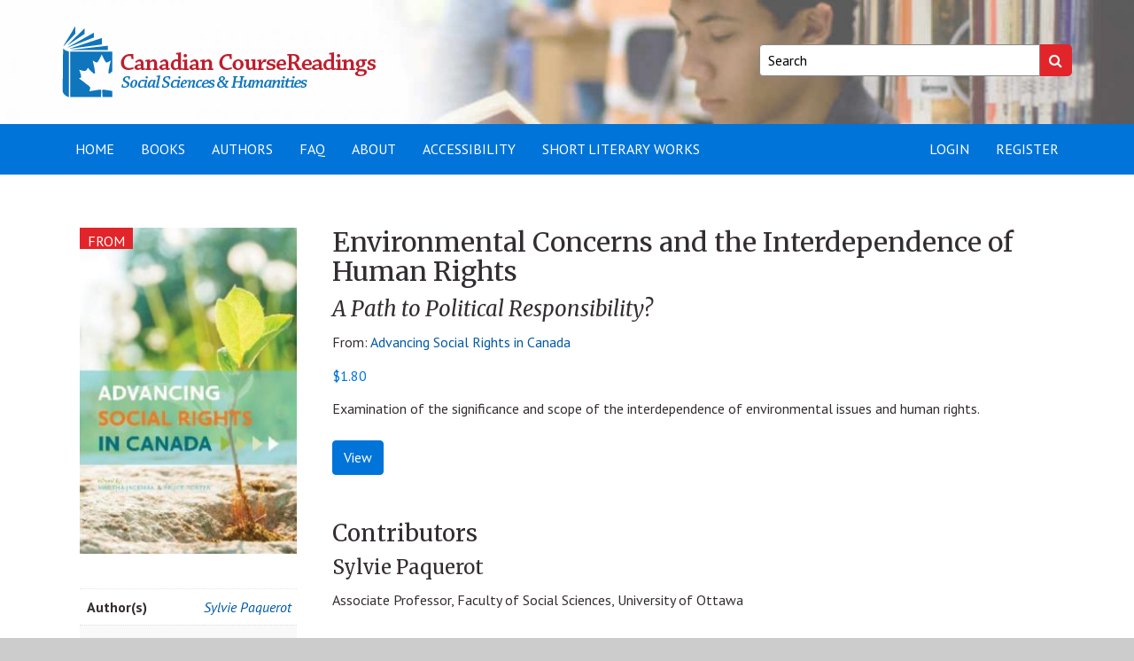

--- FILE ---
content_type: text/html; charset=UTF-8
request_url: https://canadiancoursereadings.ca/product/environmental-concerns-and-the-interdependence-of-human-rights/?isbn=9781552213742-12
body_size: 12350
content:
<!doctype html>
<html lang="en-US">
<head>
    <meta charset="utf-8">
    <meta http-equiv="X-UA-Compatible" content="IE=edge">
    <meta name="viewport" content="width=device-width, initial-scale=1">
    <meta name='robots' content='index, follow, max-image-preview:large, max-snippet:-1, max-video-preview:-1' />

<!-- Google Tag Manager for WordPress by gtm4wp.com -->
<script data-cfasync="false" data-pagespeed-no-defer>
	var gtm4wp_datalayer_name = "dataLayer";
	var dataLayer = dataLayer || [];
	const gtm4wp_use_sku_instead = 1;
	const gtm4wp_currency = 'CAD';
	const gtm4wp_product_per_impression = 10;
	const gtm4wp_clear_ecommerce = false;
	const gtm4wp_datalayer_max_timeout = 2000;

	const gtm4wp_scrollerscript_debugmode         = false;
	const gtm4wp_scrollerscript_callbacktime      = 100;
	const gtm4wp_scrollerscript_readerlocation    = 150;
	const gtm4wp_scrollerscript_contentelementid  = "content";
	const gtm4wp_scrollerscript_scannertime       = 60;
</script>
<!-- End Google Tag Manager for WordPress by gtm4wp.com -->
	<!-- This site is optimized with the Yoast SEO plugin v25.6 - https://yoast.com/wordpress/plugins/seo/ -->
	<title>Environmental Concerns and the Interdependence of Human Rights - Canadian Course Readings</title>
	<link rel="canonical" href="https://canadiancoursereadings.ca/product/environmental-concerns-and-the-interdependence-of-human-rights/" />
	<meta property="og:locale" content="en_US" />
	<meta property="og:type" content="article" />
	<meta property="og:title" content="Environmental Concerns and the Interdependence of Human Rights - Canadian Course Readings" />
	<meta property="og:description" content="Examination of the significance and scope of the interdependence of environmental issues and human rights." />
	<meta property="og:url" content="https://canadiancoursereadings.ca/product/environmental-concerns-and-the-interdependence-of-human-rights/" />
	<meta property="og:site_name" content="Canadian Course Readings" />
	<meta property="article:modified_time" content="2018-02-20T20:41:48+00:00" />
	<meta property="og:image" content="https://canadiancoursereadings.ca/wp-content/uploads/2018/02/9781552213742.jpg" />
	<meta property="og:image:width" content="600" />
	<meta property="og:image:height" content="900" />
	<meta property="og:image:type" content="image/jpeg" />
	<meta name="twitter:card" content="summary_large_image" />
	<script type="application/ld+json" class="yoast-schema-graph">{"@context":"https://schema.org","@graph":[{"@type":"WebPage","@id":"https://canadiancoursereadings.ca/product/environmental-concerns-and-the-interdependence-of-human-rights/","url":"https://canadiancoursereadings.ca/product/environmental-concerns-and-the-interdependence-of-human-rights/","name":"Environmental Concerns and the Interdependence of Human Rights - Canadian Course Readings","isPartOf":{"@id":"https://canadiancoursereadings.ca/#website"},"primaryImageOfPage":{"@id":"https://canadiancoursereadings.ca/product/environmental-concerns-and-the-interdependence-of-human-rights/#primaryimage"},"image":{"@id":"https://canadiancoursereadings.ca/product/environmental-concerns-and-the-interdependence-of-human-rights/#primaryimage"},"thumbnailUrl":"https://canadiancoursereadings.ca/wp-content/uploads/2018/02/9781552213742.jpg","datePublished":"2018-02-06T06:42:57+00:00","dateModified":"2018-02-20T20:41:48+00:00","breadcrumb":{"@id":"https://canadiancoursereadings.ca/product/environmental-concerns-and-the-interdependence-of-human-rights/#breadcrumb"},"inLanguage":"en-US","potentialAction":[{"@type":"ReadAction","target":["https://canadiancoursereadings.ca/product/environmental-concerns-and-the-interdependence-of-human-rights/"]}]},{"@type":"ImageObject","inLanguage":"en-US","@id":"https://canadiancoursereadings.ca/product/environmental-concerns-and-the-interdependence-of-human-rights/#primaryimage","url":"https://canadiancoursereadings.ca/wp-content/uploads/2018/02/9781552213742.jpg","contentUrl":"https://canadiancoursereadings.ca/wp-content/uploads/2018/02/9781552213742.jpg","width":600,"height":900},{"@type":"BreadcrumbList","@id":"https://canadiancoursereadings.ca/product/environmental-concerns-and-the-interdependence-of-human-rights/#breadcrumb","itemListElement":[{"@type":"ListItem","position":1,"name":"Home","item":"https://canadiancoursereadings.ca/"},{"@type":"ListItem","position":2,"name":"Browse by Category","item":"https://canadiancoursereadings.ca/browse/"},{"@type":"ListItem","position":3,"name":"Environmental Concerns and the Interdependence of Human Rights"}]},{"@type":"WebSite","@id":"https://canadiancoursereadings.ca/#website","url":"https://canadiancoursereadings.ca/","name":"Canadian Course Readings","description":"","publisher":{"@id":"https://canadiancoursereadings.ca/#organization"},"potentialAction":[{"@type":"SearchAction","target":{"@type":"EntryPoint","urlTemplate":"https://canadiancoursereadings.ca/?s={search_term_string}"},"query-input":{"@type":"PropertyValueSpecification","valueRequired":true,"valueName":"search_term_string"}}],"inLanguage":"en-US"},{"@type":"Organization","@id":"https://canadiancoursereadings.ca/#organization","name":"Canadian Course Readings","url":"https://canadiancoursereadings.ca/","logo":{"@type":"ImageObject","inLanguage":"en-US","@id":"https://canadiancoursereadings.ca/#/schema/logo/image/","url":"https://canadiancoursereadings.ca/wp-content/uploads/2020/08/SSH_3.png","contentUrl":"https://canadiancoursereadings.ca/wp-content/uploads/2020/08/SSH_3.png","width":355,"height":80,"caption":"Canadian Course Readings"},"image":{"@id":"https://canadiancoursereadings.ca/#/schema/logo/image/"}}]}</script>
	<!-- / Yoast SEO plugin. -->


<link rel='dns-prefetch' href='//fonts.googleapis.com' />
<link rel='stylesheet' id='wp-block-library-css' href='https://canadiancoursereadings.ca/wp-includes/css/dist/block-library/style.min.css?ver=6.6.4' type='text/css' media='all' />
<link rel='stylesheet' id='wp-components-css' href='https://canadiancoursereadings.ca/wp-includes/css/dist/components/style.min.css?ver=6.6.4' type='text/css' media='all' />
<link rel='stylesheet' id='wp-preferences-css' href='https://canadiancoursereadings.ca/wp-includes/css/dist/preferences/style.min.css?ver=6.6.4' type='text/css' media='all' />
<link rel='stylesheet' id='wp-block-editor-css' href='https://canadiancoursereadings.ca/wp-includes/css/dist/block-editor/style.min.css?ver=6.6.4' type='text/css' media='all' />
<link rel='stylesheet' id='popup-maker-block-library-style-css' href='https://canadiancoursereadings.ca/wp-content/plugins/popup-maker/dist/packages/block-library-style.css?ver=dbea705cfafe089d65f1' type='text/css' media='all' />
<style id='classic-theme-styles-inline-css' type='text/css'>
/*! This file is auto-generated */
.wp-block-button__link{color:#fff;background-color:#32373c;border-radius:9999px;box-shadow:none;text-decoration:none;padding:calc(.667em + 2px) calc(1.333em + 2px);font-size:1.125em}.wp-block-file__button{background:#32373c;color:#fff;text-decoration:none}
</style>
<style id='global-styles-inline-css' type='text/css'>
:root{--wp--preset--aspect-ratio--square: 1;--wp--preset--aspect-ratio--4-3: 4/3;--wp--preset--aspect-ratio--3-4: 3/4;--wp--preset--aspect-ratio--3-2: 3/2;--wp--preset--aspect-ratio--2-3: 2/3;--wp--preset--aspect-ratio--16-9: 16/9;--wp--preset--aspect-ratio--9-16: 9/16;--wp--preset--color--black: #000000;--wp--preset--color--cyan-bluish-gray: #abb8c3;--wp--preset--color--white: #ffffff;--wp--preset--color--pale-pink: #f78da7;--wp--preset--color--vivid-red: #cf2e2e;--wp--preset--color--luminous-vivid-orange: #ff6900;--wp--preset--color--luminous-vivid-amber: #fcb900;--wp--preset--color--light-green-cyan: #7bdcb5;--wp--preset--color--vivid-green-cyan: #00d084;--wp--preset--color--pale-cyan-blue: #8ed1fc;--wp--preset--color--vivid-cyan-blue: #0693e3;--wp--preset--color--vivid-purple: #9b51e0;--wp--preset--gradient--vivid-cyan-blue-to-vivid-purple: linear-gradient(135deg,rgba(6,147,227,1) 0%,rgb(155,81,224) 100%);--wp--preset--gradient--light-green-cyan-to-vivid-green-cyan: linear-gradient(135deg,rgb(122,220,180) 0%,rgb(0,208,130) 100%);--wp--preset--gradient--luminous-vivid-amber-to-luminous-vivid-orange: linear-gradient(135deg,rgba(252,185,0,1) 0%,rgba(255,105,0,1) 100%);--wp--preset--gradient--luminous-vivid-orange-to-vivid-red: linear-gradient(135deg,rgba(255,105,0,1) 0%,rgb(207,46,46) 100%);--wp--preset--gradient--very-light-gray-to-cyan-bluish-gray: linear-gradient(135deg,rgb(238,238,238) 0%,rgb(169,184,195) 100%);--wp--preset--gradient--cool-to-warm-spectrum: linear-gradient(135deg,rgb(74,234,220) 0%,rgb(151,120,209) 20%,rgb(207,42,186) 40%,rgb(238,44,130) 60%,rgb(251,105,98) 80%,rgb(254,248,76) 100%);--wp--preset--gradient--blush-light-purple: linear-gradient(135deg,rgb(255,206,236) 0%,rgb(152,150,240) 100%);--wp--preset--gradient--blush-bordeaux: linear-gradient(135deg,rgb(254,205,165) 0%,rgb(254,45,45) 50%,rgb(107,0,62) 100%);--wp--preset--gradient--luminous-dusk: linear-gradient(135deg,rgb(255,203,112) 0%,rgb(199,81,192) 50%,rgb(65,88,208) 100%);--wp--preset--gradient--pale-ocean: linear-gradient(135deg,rgb(255,245,203) 0%,rgb(182,227,212) 50%,rgb(51,167,181) 100%);--wp--preset--gradient--electric-grass: linear-gradient(135deg,rgb(202,248,128) 0%,rgb(113,206,126) 100%);--wp--preset--gradient--midnight: linear-gradient(135deg,rgb(2,3,129) 0%,rgb(40,116,252) 100%);--wp--preset--font-size--small: 13px;--wp--preset--font-size--medium: 20px;--wp--preset--font-size--large: 36px;--wp--preset--font-size--x-large: 42px;--wp--preset--spacing--20: 0.44rem;--wp--preset--spacing--30: 0.67rem;--wp--preset--spacing--40: 1rem;--wp--preset--spacing--50: 1.5rem;--wp--preset--spacing--60: 2.25rem;--wp--preset--spacing--70: 3.38rem;--wp--preset--spacing--80: 5.06rem;--wp--preset--shadow--natural: 6px 6px 9px rgba(0, 0, 0, 0.2);--wp--preset--shadow--deep: 12px 12px 50px rgba(0, 0, 0, 0.4);--wp--preset--shadow--sharp: 6px 6px 0px rgba(0, 0, 0, 0.2);--wp--preset--shadow--outlined: 6px 6px 0px -3px rgba(255, 255, 255, 1), 6px 6px rgba(0, 0, 0, 1);--wp--preset--shadow--crisp: 6px 6px 0px rgba(0, 0, 0, 1);}:where(.is-layout-flex){gap: 0.5em;}:where(.is-layout-grid){gap: 0.5em;}body .is-layout-flex{display: flex;}.is-layout-flex{flex-wrap: wrap;align-items: center;}.is-layout-flex > :is(*, div){margin: 0;}body .is-layout-grid{display: grid;}.is-layout-grid > :is(*, div){margin: 0;}:where(.wp-block-columns.is-layout-flex){gap: 2em;}:where(.wp-block-columns.is-layout-grid){gap: 2em;}:where(.wp-block-post-template.is-layout-flex){gap: 1.25em;}:where(.wp-block-post-template.is-layout-grid){gap: 1.25em;}.has-black-color{color: var(--wp--preset--color--black) !important;}.has-cyan-bluish-gray-color{color: var(--wp--preset--color--cyan-bluish-gray) !important;}.has-white-color{color: var(--wp--preset--color--white) !important;}.has-pale-pink-color{color: var(--wp--preset--color--pale-pink) !important;}.has-vivid-red-color{color: var(--wp--preset--color--vivid-red) !important;}.has-luminous-vivid-orange-color{color: var(--wp--preset--color--luminous-vivid-orange) !important;}.has-luminous-vivid-amber-color{color: var(--wp--preset--color--luminous-vivid-amber) !important;}.has-light-green-cyan-color{color: var(--wp--preset--color--light-green-cyan) !important;}.has-vivid-green-cyan-color{color: var(--wp--preset--color--vivid-green-cyan) !important;}.has-pale-cyan-blue-color{color: var(--wp--preset--color--pale-cyan-blue) !important;}.has-vivid-cyan-blue-color{color: var(--wp--preset--color--vivid-cyan-blue) !important;}.has-vivid-purple-color{color: var(--wp--preset--color--vivid-purple) !important;}.has-black-background-color{background-color: var(--wp--preset--color--black) !important;}.has-cyan-bluish-gray-background-color{background-color: var(--wp--preset--color--cyan-bluish-gray) !important;}.has-white-background-color{background-color: var(--wp--preset--color--white) !important;}.has-pale-pink-background-color{background-color: var(--wp--preset--color--pale-pink) !important;}.has-vivid-red-background-color{background-color: var(--wp--preset--color--vivid-red) !important;}.has-luminous-vivid-orange-background-color{background-color: var(--wp--preset--color--luminous-vivid-orange) !important;}.has-luminous-vivid-amber-background-color{background-color: var(--wp--preset--color--luminous-vivid-amber) !important;}.has-light-green-cyan-background-color{background-color: var(--wp--preset--color--light-green-cyan) !important;}.has-vivid-green-cyan-background-color{background-color: var(--wp--preset--color--vivid-green-cyan) !important;}.has-pale-cyan-blue-background-color{background-color: var(--wp--preset--color--pale-cyan-blue) !important;}.has-vivid-cyan-blue-background-color{background-color: var(--wp--preset--color--vivid-cyan-blue) !important;}.has-vivid-purple-background-color{background-color: var(--wp--preset--color--vivid-purple) !important;}.has-black-border-color{border-color: var(--wp--preset--color--black) !important;}.has-cyan-bluish-gray-border-color{border-color: var(--wp--preset--color--cyan-bluish-gray) !important;}.has-white-border-color{border-color: var(--wp--preset--color--white) !important;}.has-pale-pink-border-color{border-color: var(--wp--preset--color--pale-pink) !important;}.has-vivid-red-border-color{border-color: var(--wp--preset--color--vivid-red) !important;}.has-luminous-vivid-orange-border-color{border-color: var(--wp--preset--color--luminous-vivid-orange) !important;}.has-luminous-vivid-amber-border-color{border-color: var(--wp--preset--color--luminous-vivid-amber) !important;}.has-light-green-cyan-border-color{border-color: var(--wp--preset--color--light-green-cyan) !important;}.has-vivid-green-cyan-border-color{border-color: var(--wp--preset--color--vivid-green-cyan) !important;}.has-pale-cyan-blue-border-color{border-color: var(--wp--preset--color--pale-cyan-blue) !important;}.has-vivid-cyan-blue-border-color{border-color: var(--wp--preset--color--vivid-cyan-blue) !important;}.has-vivid-purple-border-color{border-color: var(--wp--preset--color--vivid-purple) !important;}.has-vivid-cyan-blue-to-vivid-purple-gradient-background{background: var(--wp--preset--gradient--vivid-cyan-blue-to-vivid-purple) !important;}.has-light-green-cyan-to-vivid-green-cyan-gradient-background{background: var(--wp--preset--gradient--light-green-cyan-to-vivid-green-cyan) !important;}.has-luminous-vivid-amber-to-luminous-vivid-orange-gradient-background{background: var(--wp--preset--gradient--luminous-vivid-amber-to-luminous-vivid-orange) !important;}.has-luminous-vivid-orange-to-vivid-red-gradient-background{background: var(--wp--preset--gradient--luminous-vivid-orange-to-vivid-red) !important;}.has-very-light-gray-to-cyan-bluish-gray-gradient-background{background: var(--wp--preset--gradient--very-light-gray-to-cyan-bluish-gray) !important;}.has-cool-to-warm-spectrum-gradient-background{background: var(--wp--preset--gradient--cool-to-warm-spectrum) !important;}.has-blush-light-purple-gradient-background{background: var(--wp--preset--gradient--blush-light-purple) !important;}.has-blush-bordeaux-gradient-background{background: var(--wp--preset--gradient--blush-bordeaux) !important;}.has-luminous-dusk-gradient-background{background: var(--wp--preset--gradient--luminous-dusk) !important;}.has-pale-ocean-gradient-background{background: var(--wp--preset--gradient--pale-ocean) !important;}.has-electric-grass-gradient-background{background: var(--wp--preset--gradient--electric-grass) !important;}.has-midnight-gradient-background{background: var(--wp--preset--gradient--midnight) !important;}.has-small-font-size{font-size: var(--wp--preset--font-size--small) !important;}.has-medium-font-size{font-size: var(--wp--preset--font-size--medium) !important;}.has-large-font-size{font-size: var(--wp--preset--font-size--large) !important;}.has-x-large-font-size{font-size: var(--wp--preset--font-size--x-large) !important;}
:where(.wp-block-post-template.is-layout-flex){gap: 1.25em;}:where(.wp-block-post-template.is-layout-grid){gap: 1.25em;}
:where(.wp-block-columns.is-layout-flex){gap: 2em;}:where(.wp-block-columns.is-layout-grid){gap: 2em;}
:root :where(.wp-block-pullquote){font-size: 1.5em;line-height: 1.6;}
</style>
<link rel='stylesheet' id='photoswipe-css' href='https://canadiancoursereadings.ca/wp-content/plugins/woocommerce/assets/css/photoswipe/photoswipe.min.css?ver=9.8.6' type='text/css' media='all' />
<link rel='stylesheet' id='photoswipe-default-skin-css' href='https://canadiancoursereadings.ca/wp-content/plugins/woocommerce/assets/css/photoswipe/default-skin/default-skin.min.css?ver=9.8.6' type='text/css' media='all' />
<link rel='stylesheet' id='woocommerce-layout-css' href='https://canadiancoursereadings.ca/wp-content/plugins/woocommerce/assets/css/woocommerce-layout.css?ver=9.8.6' type='text/css' media='all' />
<link rel='stylesheet' id='woocommerce-smallscreen-css' href='https://canadiancoursereadings.ca/wp-content/plugins/woocommerce/assets/css/woocommerce-smallscreen.css?ver=9.8.6' type='text/css' media='only screen and (max-width: 768px)' />
<link rel='stylesheet' id='woocommerce-general-css' href='https://canadiancoursereadings.ca/wp-content/plugins/woocommerce/assets/css/woocommerce.css?ver=9.8.6' type='text/css' media='all' />
<style id='woocommerce-inline-inline-css' type='text/css'>
.woocommerce form .form-row .required { visibility: visible; }
</style>
<link rel='stylesheet' id='brands-styles-css' href='https://canadiancoursereadings.ca/wp-content/plugins/woocommerce/assets/css/brands.css?ver=9.8.6' type='text/css' media='all' />
<link rel='stylesheet' id='select2-css' href='https://canadiancoursereadings.ca/wp-content/plugins/woocommerce/assets/css/select2.css?ver=9.8.6' type='text/css' media='all' />
<link rel='stylesheet' id='cphss-css' href='https://canadiancoursereadings.ca/wp-content/themes/cphss/assets/style/compiled/style.css?ver=1720031161' type='text/css' media='all' />
<link rel='stylesheet' id='jqueryui-css' href='https://canadiancoursereadings.ca/wp-content/themes/cphss/assets/style/vendor/jquery-ui.min.css?ver=1.12.1' type='text/css' media='all' />
<link rel='stylesheet' id='jquery-fancybox-css' href='https://canadiancoursereadings.ca/wp-content/themes/cphss/assets/style/vendor/jquery.fancybox.min.css?ver=3.1.20' type='text/css' media='all' />
<link rel='stylesheet' id='google-fonts-css' href='https://fonts.googleapis.com/css?family=Merriweather%3A400%2C400i%2C700%2C700i%7CPT+Sans%3A400%2C400i%2C700%2C700i&#038;ver=1.0' type='text/css' media='all' />
<link rel='stylesheet' id='popup-maker-site-css' href='//canadiancoursereadings.ca/wp-content/uploads/pum/pum-site-styles.css?generated=1755175576&#038;ver=1.21.5' type='text/css' media='all' />
<script type="text/javascript" src="https://canadiancoursereadings.ca/wp-includes/js/jquery/jquery.min.js?ver=3.7.1" id="jquery-core-js"></script>
<script type="text/javascript" src="https://canadiancoursereadings.ca/wp-includes/js/jquery/jquery-migrate.min.js?ver=3.4.1" id="jquery-migrate-js"></script>
<script type="text/javascript" src="https://canadiancoursereadings.ca/wp-content/plugins/woocommerce/assets/js/jquery-blockui/jquery.blockUI.min.js?ver=2.7.0-wc.9.8.6" id="jquery-blockui-js" defer="defer" data-wp-strategy="defer"></script>
<script type="text/javascript" id="wc-add-to-cart-js-extra">
/* <![CDATA[ */
var wc_add_to_cart_params = {"ajax_url":"\/wp-admin\/admin-ajax.php","wc_ajax_url":"\/?wc-ajax=%%endpoint%%","i18n_view_cart":"View Coursepack","cart_url":"https:\/\/canadiancoursereadings.ca\/cart\/","is_cart":"","cart_redirect_after_add":"no"};
/* ]]> */
</script>
<script type="text/javascript" src="https://canadiancoursereadings.ca/wp-content/plugins/woocommerce/assets/js/frontend/add-to-cart.min.js?ver=9.8.6" id="wc-add-to-cart-js" defer="defer" data-wp-strategy="defer"></script>
<script type="text/javascript" src="https://canadiancoursereadings.ca/wp-content/plugins/woocommerce/assets/js/photoswipe/photoswipe.min.js?ver=4.1.1-wc.9.8.6" id="photoswipe-js" defer="defer" data-wp-strategy="defer"></script>
<script type="text/javascript" src="https://canadiancoursereadings.ca/wp-content/plugins/woocommerce/assets/js/photoswipe/photoswipe-ui-default.min.js?ver=4.1.1-wc.9.8.6" id="photoswipe-ui-default-js" defer="defer" data-wp-strategy="defer"></script>
<script type="text/javascript" id="wc-single-product-js-extra">
/* <![CDATA[ */
var wc_single_product_params = {"i18n_required_rating_text":"Please select a rating","i18n_rating_options":["1 of 5 stars","2 of 5 stars","3 of 5 stars","4 of 5 stars","5 of 5 stars"],"i18n_product_gallery_trigger_text":"View full-screen image gallery","review_rating_required":"yes","flexslider":{"rtl":false,"animation":"slide","smoothHeight":true,"directionNav":false,"controlNav":"thumbnails","slideshow":false,"animationSpeed":500,"animationLoop":false,"allowOneSlide":false},"zoom_enabled":"","zoom_options":[],"photoswipe_enabled":"1","photoswipe_options":{"shareEl":false,"closeOnScroll":false,"history":false,"hideAnimationDuration":0,"showAnimationDuration":0},"flexslider_enabled":""};
/* ]]> */
</script>
<script type="text/javascript" src="https://canadiancoursereadings.ca/wp-content/plugins/woocommerce/assets/js/frontend/single-product.min.js?ver=9.8.6" id="wc-single-product-js" defer="defer" data-wp-strategy="defer"></script>
<script type="text/javascript" src="https://canadiancoursereadings.ca/wp-content/plugins/woocommerce/assets/js/js-cookie/js.cookie.min.js?ver=2.1.4-wc.9.8.6" id="js-cookie-js" defer="defer" data-wp-strategy="defer"></script>
<script type="text/javascript" id="woocommerce-js-extra">
/* <![CDATA[ */
var woocommerce_params = {"ajax_url":"\/wp-admin\/admin-ajax.php","wc_ajax_url":"\/?wc-ajax=%%endpoint%%","i18n_password_show":"Show password","i18n_password_hide":"Hide password"};
/* ]]> */
</script>
<script type="text/javascript" src="https://canadiancoursereadings.ca/wp-content/plugins/woocommerce/assets/js/frontend/woocommerce.min.js?ver=9.8.6" id="woocommerce-js" defer="defer" data-wp-strategy="defer"></script>
<script type="text/javascript" src="https://canadiancoursereadings.ca/wp-content/plugins/duracelltomi-google-tag-manager/dist/js/analytics-talk-content-tracking.js?ver=1.22.3" id="gtm4wp-scroll-tracking-js"></script>
<link rel="https://api.w.org/" href="https://canadiancoursereadings.ca/wp-json/" /><link rel="alternate" title="JSON" type="application/json" href="https://canadiancoursereadings.ca/wp-json/wp/v2/product/10534" /><link rel="EditURI" type="application/rsd+xml" title="RSD" href="https://canadiancoursereadings.ca/xmlrpc.php?rsd" />
<link rel='shortlink' href='https://canadiancoursereadings.ca/?p=10534' />
<link rel="alternate" title="oEmbed (JSON)" type="application/json+oembed" href="https://canadiancoursereadings.ca/wp-json/oembed/1.0/embed?url=https%3A%2F%2Fcanadiancoursereadings.ca%2Fproduct%2Fenvironmental-concerns-and-the-interdependence-of-human-rights%2F%3Fisbn%3D9781552213742-12" />
<link rel="alternate" title="oEmbed (XML)" type="text/xml+oembed" href="https://canadiancoursereadings.ca/wp-json/oembed/1.0/embed?url=https%3A%2F%2Fcanadiancoursereadings.ca%2Fproduct%2Fenvironmental-concerns-and-the-interdependence-of-human-rights%2F%3Fisbn%3D9781552213742-12&#038;format=xml" />

<!-- Google Tag Manager for WordPress by gtm4wp.com -->
<!-- GTM Container placement set to automatic -->
<script data-cfasync="false" data-pagespeed-no-defer>
	var dataLayer_content = {"pagePostType":"product","pagePostType2":"single-product","pagePostAuthor":"bds","cartContent":{"totals":{"applied_coupons":[],"discount_total":0,"subtotal":0,"total":0},"items":[]},"productRatingCounts":[],"productAverageRating":0,"productReviewCount":0,"productType":"simple","productIsVariable":0};
	dataLayer.push( dataLayer_content );
</script>
<script data-cfasync="false" data-pagespeed-no-defer>
(function(w,d,s,l,i){w[l]=w[l]||[];w[l].push({'gtm.start':
new Date().getTime(),event:'gtm.js'});var f=d.getElementsByTagName(s)[0],
j=d.createElement(s),dl=l!='dataLayer'?'&l='+l:'';j.async=true;j.src=
'//www.googletagmanager.com/gtm.js?id='+i+dl;f.parentNode.insertBefore(j,f);
})(window,document,'script','dataLayer','GTM-PQ8TKNTL');
</script>
<!-- End Google Tag Manager for WordPress by gtm4wp.com --><style>
.if-library { display:none !important; }
.if-library-block { display:none !important; }
</style>
	<noscript><style>.woocommerce-product-gallery{ opacity: 1 !important; }</style></noscript>
	<link rel="icon" href="https://canadiancoursereadings.ca/wp-content/uploads/2020/04/cropped-favicon-32x32.png" sizes="32x32" />
<link rel="icon" href="https://canadiancoursereadings.ca/wp-content/uploads/2020/04/cropped-favicon-192x192.png" sizes="192x192" />
<link rel="apple-touch-icon" href="https://canadiancoursereadings.ca/wp-content/uploads/2020/04/cropped-favicon-180x180.png" />
<meta name="msapplication-TileImage" content="https://canadiancoursereadings.ca/wp-content/uploads/2020/04/cropped-favicon-270x270.png" />
		<style type="text/css" id="wp-custom-css">
			.orderby option[value="price"],
.orderby option[value="price-desc"]
{
  display: none;
}

::placeholder {
  color: #000 !important;
	opacity:1;
}
.boxed-section {
  border: 1px solid #ccc;
  padding: 20px;
  background-color: #f9f9f9;
  border-radius: 6px;
  margin-bottom: 20px;
}
.boxed-section ul {
  margin-top: 0;
}

.preview-actions {
	clear:left;
	padding-top:10px;
}		</style>
		</head>
<body class="product-template-default single single-product postid-10534 wp-custom-logo theme-cphss woocommerce woocommerce-page woocommerce-no-js">
    <a class="skipper sr-only sr-only-focusable" href="#content">Skip to content</a>

    <header id="header" class="layout layout--header layout--paddedMedium" role="banner" style="background-image: url(https://canadiancoursereadings.ca/wp-content/uploads/2017/09/cropped-header.jpg)">
        <div class="container">
            <div class="row">
                <div class="col-sm-7">
                    <div class="site-logo"><a href="https://canadiancoursereadings.ca"><img src="https://canadiancoursereadings.ca/wp-content/uploads/2020/08/SSH_3.png" alt="Canadian Course Readings"></a></div>                </div>

                <div class="col-sm-5 col-md-4 col-md-offset-1">
                    <form class="form-search" action="https://canadiancoursereadings.ca" role="search">
                        <label for="site_search" class="sr-only">Keywords:</label>
                        <input id="site_search" type="search" name="s" placeholder="Search" />
                        <input type="hidden" name="post_type" value="product">
                        <button type="submit">
                            <span class="sr-only">Search</span>
                            <span class="fa fa-search" aria-hidden="true"></span>
                        </button>
                    </form>
                </div>
            </div>
        </div>
    </header>

    <nav class="navbar navbar-default" role="navigation">
    <div class="container">
        <div class="navbar-header">
            <button type="button" class="navbar-toggle" data-toggle="collapse" data-target="#navbar" aria-expanded="false" aria-controls="navbar">
                <span class="sr-only">Toggle navigation</span>
                <span class="icon-bar"></span>
                <span class="icon-bar"></span>
                <span class="icon-bar"></span>
            </button>
        </div>

        <div id="navbar" class="navbar-collapse collapse">
            <ul class="nav navbar-nav">
                <li id="menu-item-20850" class="menu-item menu-item-type-post_type menu-item-object-page menu-item-20850 depth-1"><a href="https://canadiancoursereadings.ca/home/">Home</a></li>
<li id="menu-item-3131" class="menu-item menu-item-type-post_type menu-item-object-page current_page_parent menu-item-3131 depth-1"><a href="https://canadiancoursereadings.ca/browse/">Books</a></li>
<li id="menu-item-8726" class="menu-item menu-item-type-post_type menu-item-object-page menu-item-8726 depth-1"><a title="Authors" href="https://canadiancoursereadings.ca/authors/">Authors</a></li>
<li id="menu-item-25" class="not-if-library menu-item menu-item-type-post_type menu-item-object-page menu-item-25 depth-1"><a title="FAQ" href="https://canadiancoursereadings.ca/help/">FAQ</a></li>
<li id="menu-item-51026" class="if-library menu-item menu-item-type-post_type menu-item-object-page menu-item-51026 depth-1"><a title="FAQ" href="https://canadiancoursereadings.ca/faq-page-for-subscribers/">FAQ</a></li>
<li id="menu-item-26" class="menu-item menu-item-type-post_type menu-item-object-page menu-item-26 depth-1"><a href="https://canadiancoursereadings.ca/about/">About</a></li>
<li id="menu-item-23" class="menu-item menu-item-type-post_type menu-item-object-page menu-item-23 depth-1"><a href="https://canadiancoursereadings.ca/contact/">Accessibility</a></li>
<li id="menu-item-20853" class="menu-item menu-item-type-custom menu-item-object-custom menu-item-20853 depth-1"><a href="http://canadianshortliteraryworks.ca/">Short Literary Works</a></li>
            </ul>

            <ul id="menu-login-menu" class="nav navbar-nav navbar-right"><li id="menu-item-8795" class="menu-item menu-item-type-post_type menu-item-object-page menu-item-8795 depth-1"><a href="https://canadiancoursereadings.ca/my-account/">Login</a></li>
<li id="menu-item-14830" class="menu-item menu-item-type-post_type menu-item-object-page menu-item-14830 depth-1"><a title="Register" href="https://canadiancoursereadings.ca/register/">Register</a></li>
</ul>        </div>
    </div>
</nav>


<div id="content" class="layout layout--content" tabindex="-1">
    <div class="container">
        <div class="row">
            <main class="layout layout--main layout--paddedLarge" role="main">
                
                    <div class="woocommerce-notices-wrapper"></div><div id="product-10534" class="product type-product post-10534 status-publish first instock product_cat-civil-rights product_cat-environmental product_cat-international-law has-post-thumbnail sold-individually purchasable product-type-simple">

	<div class="overview">
	<div class="woocommerce-product-gallery woocommerce-product-gallery--with-images woocommerce-product-gallery--columns-4 images" data-columns="4" style="opacity: 0; transition: opacity .25s ease-in-out;">
	<div class="woocommerce-product-gallery__wrapper">
		<div class="book-from">From</div><div data-thumb="https://canadiancoursereadings.ca/wp-content/uploads/2018/02/9781552213742-100x100.jpg" data-thumb-alt="Environmental Concerns and the Interdependence of Human Rights" data-thumb-srcset="https://canadiancoursereadings.ca/wp-content/uploads/2018/02/9781552213742-100x100.jpg 100w, https://canadiancoursereadings.ca/wp-content/uploads/2018/02/9781552213742-200x200.jpg 200w, https://canadiancoursereadings.ca/wp-content/uploads/2018/02/9781552213742-600x600.jpg 600w"  data-thumb-sizes="(max-width: 100px) 100vw, 100px" class="woocommerce-product-gallery__image"><a href="https://canadiancoursereadings.ca/wp-content/uploads/2018/02/9781552213742.jpg"><img width="240" height="360" src="https://canadiancoursereadings.ca/wp-content/uploads/2018/02/9781552213742-240x360.jpg" class="wp-post-image" alt="Environmental Concerns and the Interdependence of Human Rights" data-caption="" data-src="https://canadiancoursereadings.ca/wp-content/uploads/2018/02/9781552213742.jpg" data-large_image="https://canadiancoursereadings.ca/wp-content/uploads/2018/02/9781552213742.jpg" data-large_image_width="600" data-large_image_height="900" decoding="async" srcset="https://canadiancoursereadings.ca/wp-content/uploads/2018/02/9781552213742-240x360.jpg 240w, https://canadiancoursereadings.ca/wp-content/uploads/2018/02/9781552213742-200x300.jpg 200w, https://canadiancoursereadings.ca/wp-content/uploads/2018/02/9781552213742-120x180.jpg 120w, https://canadiancoursereadings.ca/wp-content/uploads/2018/02/9781552213742.jpg 600w" sizes="(max-width: 240px) 100vw, 240px" /></a></div>	</div>
</div>

<table class="woocommerce-product-attributes shop_attributes" aria-label="Product Details">
	
	
			<tr>
			<th scope="col">Author(s)</th>
			<td><p><a href="https://canadiancoursereadings.ca/authors/sylvie-paquerot/" rel="tag">Sylvie Paquerot</a></p>
</td>
		</tr>
			<tr>
			<th scope="col">Publication Year</th>
			<td><p><a href="https://canadiancoursereadings.ca/publication-year/2014/" rel="tag">2014</a></p>
</td>
		</tr>
			<tr>
			<th scope="col">Publisher</th>
			<td><p><a href="https://canadiancoursereadings.ca/publisher/irw/" rel="tag">Irwin Law Inc.</a></p>
</td>
		</tr>
	</table>
<div class="product_meta">

	
	
		<p class="sku_wrapper">ISBN: <span class="sku">9781552213742-12</span></p>

	
			<p class="posted_in">Categories:</p>
		<ul class="product_categories">
							<li><a href="https://canadiancoursereadings.ca/product-category/law/civil-rights/">Law → Civil Rights</a></li>
							<li><a href="https://canadiancoursereadings.ca/product-category/law/environmental/">Law → Environmental</a></li>
							<li><a href="https://canadiancoursereadings.ca/product-category/law/international-law/">Law → International</a></li>
					</ul>
		
	
	
	
	
</div>
	</div>

	<div class="summary entry-summary">
		<h1 class="product_title entry-title">Environmental Concerns and the Interdependence of Human Rights</h1><h2 class="product_subtitle">A Path to Political Responsibility?</h2><p>From: <a href="https://canadiancoursereadings.ca/product/advancing-social-rights-in-canada/?isbn=9781552213742">Advancing Social Rights in Canada</a></p><p class="price"><span class="woocommerce-Price-amount amount"><bdi><span class="woocommerce-Price-currencySymbol">&#36;</span>1.80</bdi></span></p>

<p>Examination of the significance and scope of the interdependence of environmental issues and human rights.</p>
<div class="preview-actions"><a data-must-register="1" class="pdf-preview btn btn-primary" href="#">View</a></p><h2 class="contributors">Contributors</h2>
	<div class="contrib-bio">
		<h3>Sylvie Paquerot</h3>
		<p>Associate Professor, Faculty of Social Sciences, University of Ottawa</p>	</div>


	
	<form class="cart" action="https://canadiancoursereadings.ca/product/environmental-concerns-and-the-interdependence-of-human-rights/?isbn=9781552213742-12" method="post" enctype='multipart/form-data'>
		
		<div class="quantity">
		<label class="screen-reader-text" for="quantity_696f10b1997f3">Environmental Concerns and the Interdependence of Human Rights quantity</label>
	<input
		type="hidden"
				id="quantity_696f10b1997f3"
		class="input-text qty text"
		name="quantity"
		value="1"
		aria-label="Product quantity"
				min="1"
		max="1"
					step="1"
			placeholder=""
			inputmode="numeric"
			autocomplete="off"
			/>
	</div>

		<button type="submit" name="add-to-cart" value="10534" class="single_add_to_cart_button button alt">Add</button>

		<input type="hidden" name="gtm4wp_product_data" value="{&quot;internal_id&quot;:10534,&quot;item_id&quot;:&quot;9781552213742-12&quot;,&quot;item_name&quot;:&quot;Environmental Concerns and the Interdependence of Human Rights&quot;,&quot;sku&quot;:&quot;9781552213742-12&quot;,&quot;price&quot;:1.8000000000000000444089209850062616169452667236328125,&quot;stocklevel&quot;:null,&quot;stockstatus&quot;:&quot;instock&quot;,&quot;google_business_vertical&quot;:&quot;retail&quot;,&quot;item_category&quot;:&quot;International&quot;,&quot;id&quot;:&quot;9781552213742-12&quot;}" />
	</form>

	
	</div>

	</div>


                            </main>

                    </div>
    </div>
</div>

    <div class="modal fade" id="ebook-modal" tabindex="-1" role="dialog" aria-labelledby="ebook-modal-title">
        <div class="modal-dialog" role="document">
            <div class="modal-content">
                <div class="modal-header">
                    <button type="button" class="close" data-dismiss="modal" aria-label="Close">
                        <span aria-hidden="true">&times;</span>
                    </button>
                    <h2 class="modal-title" id="ebook-modal-title">Modal title</h2>
                </div>
                <div class="modal-body"></div>
                <div class="modal-footer">
                    <button type="button" class="btn btn-primary" data-dismiss="modal">Close</button>
                </div>
            </div>
        </div>
    </div>




        <div class="layout layout--paddedLarge layout--stripeNeutral">
        <div class="container">
            <div class="row">
                <div class="col-sm-9"><div id="block-3" class="widget widget_block widget_media_gallery"><figure class="wp-block-gallery has-nested-images columns-default wp-block-gallery-1 is-layout-flex wp-block-gallery-is-layout-flex"><figure class="wp-block-image"><a href="https://canadacouncil.ca/" target="_blank" rel="noopener"><img decoding="async" src="https://canadiancoursereadings.ca/wp-content/uploads/2019/12/CC.png" alt="Canada Council for the Arts"/></a></figure>

<figure class="wp-block-image"><a href="https://www.canada.ca/home.html" target="_blank" rel="noopener"><img decoding="async" src="https://canadiancoursereadings.ca/wp-content/uploads/2019/12/Canada.png" alt="Canada"/></a></figure>

<figure class="wp-block-image"><a href="https://beta.novascotia.ca/" target="_blank" rel="noopener"><img decoding="async" src="https://canadiancoursereadings.ca/wp-content/uploads/2019/12/NS.png" alt="Nova Scotia"/></a></figure></figure></div><div id="block-6" class="widget widget_block widget_text"><p>This project is funded in part by the Government of Canada. <span lang="fr">Ce projet est financé en partie par le gouvernement du Canada.</span></p></div></div>
                <div class="col-sm-3"></div>
            </div>
        </div>
    </div>

    <footer class="layout layout--footer layout--paddedSmall" role="contentinfo">
        <div class="container">
            <p class="copyright">
                <span>&copy; 2026 Canadian Course Readings.</span>
                <span>Site by <a href="https://barking.ca">Barking Dog Studios</a></span>
            </p>

            <ul id="menu-footer-menu" class="inlineList inlineList--small inlineList--light"><li id="menu-item-11321" class="menu-item menu-item-type-post_type menu-item-object-page menu-item-11321"><a href="https://canadiancoursereadings.ca/home/">Home</a></li>
<li id="menu-item-11318" class="menu-item menu-item-type-post_type menu-item-object-page menu-item-privacy-policy menu-item-11318"><a rel="privacy-policy" href="https://canadiancoursereadings.ca/privacy/">Privacy</a></li>
<li id="menu-item-11319" class="menu-item menu-item-type-post_type menu-item-object-page menu-item-11319"><a href="https://canadiancoursereadings.ca/terms-of-service/">Terms</a></li>
<li id="menu-item-11320" class="menu-item menu-item-type-post_type menu-item-object-page menu-item-11320"><a href="https://canadiancoursereadings.ca/contact/">Contact</a></li>
</ul>        </div>
    </footer>

	<div id="register-for-previews" style="display:none;">
        <h2 style="text-align:center;">Welcome</h2>
        <p>To view material, please <a href="/my-account">login</a>.</p>
        <p><a href="/register" class="register-link">Register here.</a></p>
        <p><a href="/my-account/lost-password">Forgotten your password?</a></p>
    </div>

    <div 
	id="pum-20803" 
	role="dialog" 
	aria-modal="false"
	class="pum pum-overlay pum-theme-20796 pum-theme-default-theme popmake-overlay click_open" 
	data-popmake="{&quot;id&quot;:20803,&quot;slug&quot;:&quot;site-swticher&quot;,&quot;theme_id&quot;:20796,&quot;cookies&quot;:[],&quot;triggers&quot;:[{&quot;type&quot;:&quot;click_open&quot;,&quot;settings&quot;:{&quot;extra_selectors&quot;:&quot;&quot;,&quot;cookie_name&quot;:null}}],&quot;mobile_disabled&quot;:null,&quot;tablet_disabled&quot;:null,&quot;meta&quot;:{&quot;display&quot;:{&quot;stackable&quot;:false,&quot;overlay_disabled&quot;:false,&quot;scrollable_content&quot;:false,&quot;disable_reposition&quot;:false,&quot;size&quot;:false,&quot;responsive_min_width&quot;:false,&quot;responsive_min_width_unit&quot;:false,&quot;responsive_max_width&quot;:false,&quot;responsive_max_width_unit&quot;:false,&quot;custom_width&quot;:false,&quot;custom_width_unit&quot;:false,&quot;custom_height&quot;:false,&quot;custom_height_unit&quot;:false,&quot;custom_height_auto&quot;:false,&quot;location&quot;:false,&quot;position_from_trigger&quot;:false,&quot;position_top&quot;:false,&quot;position_left&quot;:false,&quot;position_bottom&quot;:false,&quot;position_right&quot;:false,&quot;position_fixed&quot;:false,&quot;animation_type&quot;:false,&quot;animation_speed&quot;:false,&quot;animation_origin&quot;:false,&quot;overlay_zindex&quot;:false,&quot;zindex&quot;:false},&quot;close&quot;:{&quot;text&quot;:false,&quot;button_delay&quot;:false,&quot;overlay_click&quot;:false,&quot;esc_press&quot;:false,&quot;f4_press&quot;:false},&quot;click_open&quot;:[]}}">

	<div id="popmake-20803" class="pum-container popmake theme-20796 pum-responsive pum-responsive-medium responsive size-medium">

				
				
		
				<div class="pum-content popmake-content" tabindex="0">
			<div style="text-align: center;"><img fetchpriority="high" decoding="async" class="aligncenter wp-image-20804 size-full" src="https://canadiancoursereadings.ca/wp-content/uploads/2020/09/CCR_HeaderSplash.jpg" alt="" width="500" height="200" srcset="https://canadiancoursereadings.ca/wp-content/uploads/2020/09/CCR_HeaderSplash.jpg 500w, https://canadiancoursereadings.ca/wp-content/uploads/2020/09/CCR_HeaderSplash-300x120.jpg 300w, https://canadiancoursereadings.ca/wp-content/uploads/2020/09/CCR_HeaderSplash-240x96.jpg 240w" sizes="(max-width: 500px) 100vw, 500px" /></div>
<div style="text-align: center;"><a href="http://canadianshortliteraryworks.ca/browse/"><img decoding="async" class="size-medium wp-image-20805 alignnone" src="https://canadiancoursereadings.ca/wp-content/uploads/2020/09/SLW_SubHead-300x97.png" alt="" width="300" height="97" srcset="https://canadiancoursereadings.ca/wp-content/uploads/2020/09/SLW_SubHead-300x97.png 300w, https://canadiancoursereadings.ca/wp-content/uploads/2020/09/SLW_SubHead-240x77.png 240w, https://canadiancoursereadings.ca/wp-content/uploads/2020/09/SLW_SubHead.png 310w" sizes="(max-width: 300px) 100vw, 300px" /></a><a href="https://canadiancoursereadings.ca/browse/"><img decoding="async" class="size-medium wp-image-20806 alignnone" src="https://canadiancoursereadings.ca/wp-content/uploads/2020/09/SSH_SubHead-300x97.png" alt="" width="300" height="97" srcset="https://canadiancoursereadings.ca/wp-content/uploads/2020/09/SSH_SubHead-300x97.png 300w, https://canadiancoursereadings.ca/wp-content/uploads/2020/09/SSH_SubHead-240x77.png 240w, https://canadiancoursereadings.ca/wp-content/uploads/2020/09/SSH_SubHead.png 310w" sizes="(max-width: 300px) 100vw, 300px" /></a></div>
		</div>

				
							<button type="button" class="pum-close popmake-close" aria-label="Close">
			&#215;			</button>
		
	</div>

</div>
<script type="application/ld+json">{"@context":"https:\/\/schema.org\/","@type":"Product","@id":"https:\/\/canadiancoursereadings.ca\/product\/environmental-concerns-and-the-interdependence-of-human-rights\/?isbn=9781552213742-12#product","name":"Environmental Concerns and the Interdependence of Human Rights","url":"https:\/\/canadiancoursereadings.ca\/product\/environmental-concerns-and-the-interdependence-of-human-rights\/?isbn=9781552213742-12","description":"Examination of the significance and scope of the interdependence of environmental issues and human rights.","image":"https:\/\/canadiancoursereadings.ca\/wp-content\/uploads\/2018\/02\/9781552213742.jpg","sku":"9781552213742-12","offers":[{"@type":"Offer","priceSpecification":[{"@type":"UnitPriceSpecification","price":"1.80","priceCurrency":"CAD","valueAddedTaxIncluded":false,"validThrough":"2027-12-31"}],"priceValidUntil":"2027-12-31","availability":"http:\/\/schema.org\/InStock","url":"https:\/\/canadiancoursereadings.ca\/product\/environmental-concerns-and-the-interdependence-of-human-rights\/?isbn=9781552213742-12","seller":{"@type":"Organization","name":"Canadian Course Readings","url":"https:\/\/canadiancoursereadings.ca"}}]}</script>
<div class="pswp" tabindex="-1" role="dialog" aria-modal="true" aria-hidden="true">
	<div class="pswp__bg"></div>
	<div class="pswp__scroll-wrap">
		<div class="pswp__container">
			<div class="pswp__item"></div>
			<div class="pswp__item"></div>
			<div class="pswp__item"></div>
		</div>
		<div class="pswp__ui pswp__ui--hidden">
			<div class="pswp__top-bar">
				<div class="pswp__counter"></div>
				<button class="pswp__button pswp__button--zoom" aria-label="Zoom in/out"></button>
				<button class="pswp__button pswp__button--fs" aria-label="Toggle fullscreen"></button>
				<button class="pswp__button pswp__button--share" aria-label="Share"></button>
				<button class="pswp__button pswp__button--close" aria-label="Close (Esc)"></button>
				<div class="pswp__preloader">
					<div class="pswp__preloader__icn">
						<div class="pswp__preloader__cut">
							<div class="pswp__preloader__donut"></div>
						</div>
					</div>
				</div>
			</div>
			<div class="pswp__share-modal pswp__share-modal--hidden pswp__single-tap">
				<div class="pswp__share-tooltip"></div>
			</div>
			<button class="pswp__button pswp__button--arrow--left" aria-label="Previous (arrow left)"></button>
			<button class="pswp__button pswp__button--arrow--right" aria-label="Next (arrow right)"></button>
			<div class="pswp__caption">
				<div class="pswp__caption__center"></div>
			</div>
		</div>
	</div>
</div>
	<script type='text/javascript'>
		(function () {
			var c = document.body.className;
			c = c.replace(/woocommerce-no-js/, 'woocommerce-js');
			document.body.className = c;
		})();
	</script>
	<link rel='stylesheet' id='wc-blocks-style-css' href='https://canadiancoursereadings.ca/wp-content/plugins/woocommerce/assets/client/blocks/wc-blocks.css?ver=wc-9.8.6' type='text/css' media='all' />
<style id='core-block-supports-inline-css' type='text/css'>
.wp-block-gallery.wp-block-gallery-1{--wp--style--unstable-gallery-gap:var( --wp--style--gallery-gap-default, var( --gallery-block--gutter-size, var( --wp--style--block-gap, 0.5em ) ) );gap:var( --wp--style--gallery-gap-default, var( --gallery-block--gutter-size, var( --wp--style--block-gap, 0.5em ) ) );}
</style>
<script type="text/javascript" src="https://canadiancoursereadings.ca/wp-content/plugins/duracelltomi-google-tag-manager/dist/js/gtm4wp-form-move-tracker.js?ver=1.22.3" id="gtm4wp-form-move-tracker-js"></script>
<script type="text/javascript" id="gtm4wp-additional-datalayer-pushes-js-after">
/* <![CDATA[ */
	dataLayer.push({"ecommerce":{"currency":"CAD","value":1.8000000000000000444089209850062616169452667236328125,"items":[{"item_id":"9781552213742-12","item_name":"Environmental Concerns and the Interdependence of Human Rights","sku":"9781552213742-12","price":1.8000000000000000444089209850062616169452667236328125,"stocklevel":null,"stockstatus":"instock","google_business_vertical":"retail","item_category":"International","id":"9781552213742-12"}]},"event":"view_item"});
/* ]]> */
</script>
<script type="text/javascript" src="https://canadiancoursereadings.ca/wp-content/plugins/duracelltomi-google-tag-manager/dist/js/gtm4wp-ecommerce-generic.js?ver=1.22.3" id="gtm4wp-ecommerce-generic-js"></script>
<script type="text/javascript" src="https://canadiancoursereadings.ca/wp-content/plugins/duracelltomi-google-tag-manager/dist/js/gtm4wp-woocommerce.js?ver=1.22.3" id="gtm4wp-woocommerce-js"></script>
<script type="text/javascript" src="https://canadiancoursereadings.ca/wp-content/themes/cphss/assets/script/vendor/bootstrap.min.js?ver=3.3.7" id="bootstrap-js"></script>
<script type="text/javascript" src="https://canadiancoursereadings.ca/wp-content/plugins/woocommerce/assets/js/select2/select2.full.min.js?ver=4.0.3-wc.9.8.6" id="select2-js" data-wp-strategy="defer"></script>
<script type="text/javascript" src="https://canadiancoursereadings.ca/wp-content/themes/cphss/assets/script/vendor/jquery.cycle2.min.js?ver=2.1.6" id="cycle2-js"></script>
<script type="text/javascript" src="https://canadiancoursereadings.ca/wp-content/themes/cphss/assets/script/vendor/jquery.fancybox.min.js?ver=3.1.20" id="fancybox3-js"></script>
<script type="text/javascript" src="https://canadiancoursereadings.ca/wp-content/themes/cphss/assets/script/vendor/jquery-ui.min.js?ver=1.12.1" id="jqueryui-js"></script>
<script type="text/javascript" id="cphss-js-extra">
/* <![CDATA[ */
var bdsAJAX = {"ajaxurl":"https:\/\/canadiancoursereadings.ca\/wp-admin\/admin-ajax.php"};
/* ]]> */
</script>
<script type="text/javascript" src="https://canadiancoursereadings.ca/wp-content/themes/cphss/assets/script/app.js?ver=1758028535" id="cphss-js"></script>
<script type="text/javascript" id="cphss-js-after">
/* <![CDATA[ */
jQuery(function($) {
        let $pageNumbers = $(".page-numbers");

		if ($pageNumbers.length) {
			$pageNumbers.each(function(i, pageNumber) {
				if ($(this).hasClass("next")) {
                    $(this).attr("title", "Next");
				} else if ($(this).hasClass("prev")) {
                    $(this).attr("title", "Previous");
                }
			});
		}

        let $woocommerceOrderings = $(".woocommerce-ordering");

		if ($woocommerceOrderings.length) {
			$woocommerceOrderings.each(function(i, woocommerceOrdering) {
				$(this).append("<input type=\"submit\"/ class=\"sr-only\" value=\"Submit\">");
			});
		}

		let $storeCategoryLinks = $(".widget--categories ul li.has-children");

		if ($storeCategoryLinks.length) {
			$storeCategoryLinks.each(function(i, storeCategoryLinks) {
				var parentTitle = $(this).find("a:first-child").first().text();
				var childLinks = $(this).find("ul li a:first-child");

				if (childLinks) {
					childLinks.each(function(i, childLink) {
						$(this).attr("title", parentTitle + " > " + $(this).text());
					});
				}
			});
		}

		let $storeThumbnails = $(".attachment-woocommerce_thumbnail");

		if ($storeThumbnails.length) {
			$storeThumbnails.each(function(i, storeThumbnails) {
				var thumbnailAlt = $(this).attr("alt");

				if (!thumbnailAlt) {
					var productTitle = $(this).closest(".woocommerce-loop-product__link").find(".woocommerce-loop-product__title").text();

					$(this).attr("alt", "Cover image for " + productTitle);
				}
			});
		}
	});
/* ]]> */
</script>
<script type="text/javascript" src="https://canadiancoursereadings.ca/wp-content/plugins/woocommerce/assets/js/sourcebuster/sourcebuster.min.js?ver=9.8.6" id="sourcebuster-js-js"></script>
<script type="text/javascript" id="wc-order-attribution-js-extra">
/* <![CDATA[ */
var wc_order_attribution = {"params":{"lifetime":1.0000000000000000818030539140313095458623138256371021270751953125e-5,"session":30,"base64":false,"ajaxurl":"https:\/\/canadiancoursereadings.ca\/wp-admin\/admin-ajax.php","prefix":"wc_order_attribution_","allowTracking":true},"fields":{"source_type":"current.typ","referrer":"current_add.rf","utm_campaign":"current.cmp","utm_source":"current.src","utm_medium":"current.mdm","utm_content":"current.cnt","utm_id":"current.id","utm_term":"current.trm","utm_source_platform":"current.plt","utm_creative_format":"current.fmt","utm_marketing_tactic":"current.tct","session_entry":"current_add.ep","session_start_time":"current_add.fd","session_pages":"session.pgs","session_count":"udata.vst","user_agent":"udata.uag"}};
/* ]]> */
</script>
<script type="text/javascript" src="https://canadiancoursereadings.ca/wp-content/plugins/woocommerce/assets/js/frontend/order-attribution.min.js?ver=9.8.6" id="wc-order-attribution-js"></script>
<script type="text/javascript" src="https://canadiancoursereadings.ca/wp-includes/js/jquery/ui/core.min.js?ver=1.13.3" id="jquery-ui-core-js"></script>
<script type="text/javascript" src="https://canadiancoursereadings.ca/wp-includes/js/dist/hooks.min.js?ver=2810c76e705dd1a53b18" id="wp-hooks-js"></script>
<script type="text/javascript" id="popup-maker-site-js-extra">
/* <![CDATA[ */
var pum_vars = {"version":"1.21.5","pm_dir_url":"https:\/\/canadiancoursereadings.ca\/wp-content\/plugins\/popup-maker\/","ajaxurl":"https:\/\/canadiancoursereadings.ca\/wp-admin\/admin-ajax.php","restapi":"https:\/\/canadiancoursereadings.ca\/wp-json\/pum\/v1","rest_nonce":null,"default_theme":"20796","debug_mode":"","disable_tracking":"","home_url":"\/","message_position":"top","core_sub_forms_enabled":"1","popups":[],"cookie_domain":"","analytics_enabled":"1","analytics_route":"analytics","analytics_api":"https:\/\/canadiancoursereadings.ca\/wp-json\/pum\/v1"};
var pum_sub_vars = {"ajaxurl":"https:\/\/canadiancoursereadings.ca\/wp-admin\/admin-ajax.php","message_position":"top"};
var pum_popups = {"pum-20803":{"triggers":[],"cookies":[],"disable_on_mobile":false,"disable_on_tablet":false,"atc_promotion":null,"explain":null,"type_section":null,"theme_id":20796,"size":"medium","responsive_min_width":"0%","responsive_max_width":"100%","custom_width":"640px","custom_height_auto":false,"custom_height":"380px","scrollable_content":false,"animation_type":"fade","animation_speed":350,"animation_origin":"center top","open_sound":"none","custom_sound":"","location":"center top","position_top":100,"position_bottom":0,"position_left":0,"position_right":0,"position_from_trigger":false,"position_fixed":false,"overlay_disabled":false,"stackable":false,"disable_reposition":false,"zindex":1999999999,"close_button_delay":0,"fi_promotion":null,"close_on_form_submission":false,"close_on_form_submission_delay":0,"close_on_overlay_click":false,"close_on_esc_press":false,"close_on_f4_press":false,"disable_form_reopen":false,"disable_accessibility":false,"theme_slug":"default-theme","id":20803,"slug":"site-swticher"}};
/* ]]> */
</script>
<script type="text/javascript" src="//canadiancoursereadings.ca/wp-content/uploads/pum/pum-site-scripts.js?defer&amp;generated=1755175577&amp;ver=1.21.5" id="popup-maker-site-js"></script>
<script defer src="https://static.cloudflareinsights.com/beacon.min.js/vcd15cbe7772f49c399c6a5babf22c1241717689176015" integrity="sha512-ZpsOmlRQV6y907TI0dKBHq9Md29nnaEIPlkf84rnaERnq6zvWvPUqr2ft8M1aS28oN72PdrCzSjY4U6VaAw1EQ==" data-cf-beacon='{"version":"2024.11.0","token":"31f127bb2f0a430d941aa9d16d5aeef9","r":1,"server_timing":{"name":{"cfCacheStatus":true,"cfEdge":true,"cfExtPri":true,"cfL4":true,"cfOrigin":true,"cfSpeedBrain":true},"location_startswith":null}}' crossorigin="anonymous"></script>
</body>
</html>

<!--
Performance optimized by W3 Total Cache. Learn more: https://www.boldgrid.com/w3-total-cache/?utm_source=w3tc&utm_medium=footer_comment&utm_campaign=free_plugin

Object Caching 79/168 objects using Redis
Page Caching using Redis (Requested URI contains query) 

Served from: canadiancoursereadings.ca @ 2026-01-20 01:20:49 by W3 Total Cache
-->

--- FILE ---
content_type: application/javascript
request_url: https://api.ipify.org/?format=jsonp&callback=getIP
body_size: -48
content:
getIP({"ip":"3.135.237.205"});